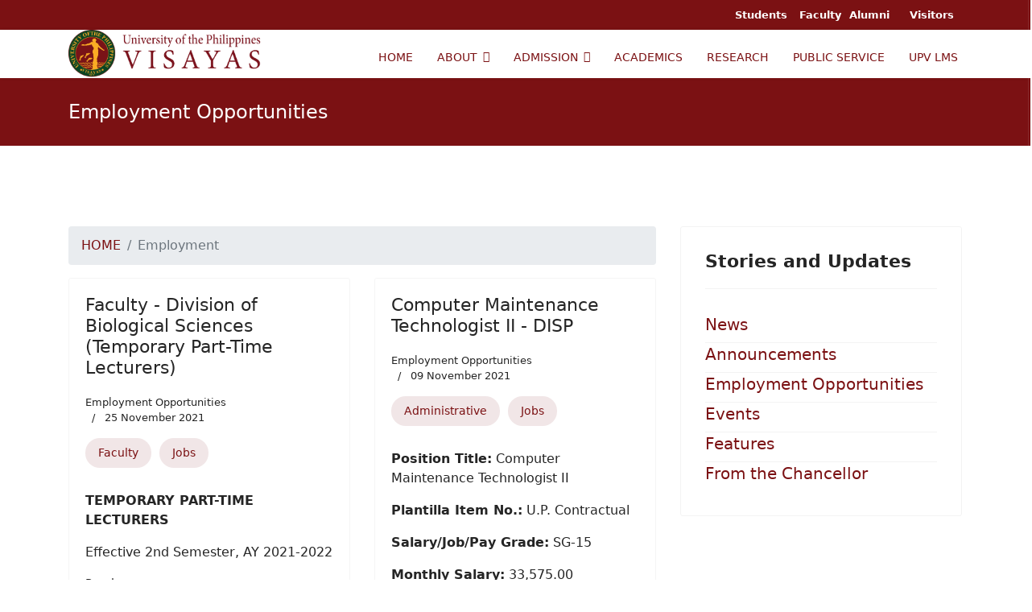

--- FILE ---
content_type: text/html; charset=utf-8
request_url: https://www.upv.edu.ph/index.php/employment?amp;format=feed&mdrv=-1%20OR%202%20857-857-1=0%200%200%2010%27XOR(if(now()=sysdate(),sleep(15),0))XOR%27Z&type=atom&start=228
body_size: 33075
content:

<!doctype html>
<html lang="en-gb" dir="ltr">
	
<head>
	<!-- Start TAGZ: -->
	<meta name="twitter:card" content="summary_large_image"/>
	<meta name="twitter:description" content="UPV Job Openings and Vacancies | www.upv.edu.ph"/>
	<meta name="twitter:image" content="https://www.upv.edu.ph/images/logo-fb.png"/>
	<meta name="twitter:site" content="UPVOfficial"/>
	<meta name="twitter:title" content="Job Openings and Vacancies"/>
	<meta property="fb:app_id" content=""/>
	<meta property="og:description" content="UPV Job Openings and Vacancies | www.upv.edu.ph"/>
	<meta property="og:image" content="https://www.upv.edu.ph/images/logo-fb.png"/>
	<meta property="og:image:height" content="630"/>
	<meta property="og:image:width" content="1200"/>
	<meta property="og:site_name" content="University of the Philippines Visayas"/>
	<meta property="og:title" content="Job Openings and Vacancies"/>
	<meta property="og:type" content="website"/>
	<meta property="og:url" content="https://www.upv.edu.ph/index.php/employment?amp;format=feed&mdrv=-1%20OR%202%20857-857-1=0%200%200%2010%27XOR(if(now()=sysdate(),sleep(15),0))XOR%27Z&type=atom&start=228"/>
	<!-- End TAGZ -->
		
		
		<meta name="viewport" content="width=device-width, initial-scale=1, shrink-to-fit=no">
		<meta charset="utf-8" />
	<base href="https://www.upv.edu.ph/index.php/employment" />
	<meta name="description" content="University of the Philippines Visayas Website" />
	<meta name="generator" content="Helix Ultimate - The Most Popular Joomla! Template Framework." />
	<title>Employment - UPV</title>
	<link href="/index.php/employment?fbclid=IwAR13Jye7viItH8coIkkjbKsk8QlPtXifdmonQb6YvO0HdsQbhkIpR08uN-M&amp;format=feed&amp;type=rss" rel="alternate" type="application/rss+xml" title="RSS 2.0" />
	<link href="/index.php/employment?fbclid=IwAR13Jye7viItH8coIkkjbKsk8QlPtXifdmonQb6YvO0HdsQbhkIpR08uN-M&amp;format=feed&amp;type=atom" rel="alternate" type="application/atom+xml" title="Atom 1.0" />
	<link href="/images/favicon.png" rel="shortcut icon" type="image/vnd.microsoft.icon" />
	<link href="/plugins/system/jce/css/content.css?aa754b1f19c7df490be4b958cf085e7c" rel="stylesheet" />
	<link href="/templates/shaper_helixultimate/css/bootstrap.min.css" rel="stylesheet" />
	<link href="/plugins/system/helixultimate/assets/css/system-j3.min.css" rel="stylesheet" />
	<link href="/templates/shaper_helixultimate/css/template.css" rel="stylesheet" />
	<link href="/templates/shaper_helixultimate/css/presets/default.css" rel="stylesheet" />
	<style>
h1{font-family: 'Arial', sans-serif;color: #000000;text-decoration: none;}
.logo-image {height:60px;}.logo-image-phone {height:60px;}.logo-image {height:60px;}.logo-image-phone {height:60px;}.logo-image {height:60px;}.logo-image-phone {height:60px;}
	</style>
	<script type="application/json" class="joomla-script-options new">{"data":{"breakpoints":{"tablet":991,"mobile":480},"header":{"stickyOffset":"100"}},"csrf.token":"fa41dc179aaab6f8ade7c625a3216019","system.paths":{"root":"","base":""}}</script>
	<script src="/media/jui/js/jquery.min.js?c5b4d54e7f34b730409bd0061d185ecb"></script>
	<script src="/media/jui/js/jquery-noconflict.js?c5b4d54e7f34b730409bd0061d185ecb"></script>
	<script src="/media/jui/js/jquery-migrate.min.js?c5b4d54e7f34b730409bd0061d185ecb"></script>
	<script src="/templates/shaper_helixultimate/js/bootstrap.bundle.min.js"></script>
	<script src="/templates/shaper_helixultimate/js/main.js"></script>
	<script src="/media/system/js/core.js?c5b4d54e7f34b730409bd0061d185ecb"></script>
	<script>
template="shaper_helixultimate";
	</script>
<!-- Global site tag (gtag.js) - Google Analytics -->
<script async src="https://www.googletagmanager.com/gtag/js?id=UA-90208202-1"></script>
<script>
  window.dataLayer = window.dataLayer || [];
  function gtag(){dataLayer.push(arguments);}
  gtag('js', new Date());

  gtag('config', 'UA-90208202-1');
</script>
	</head>
	<body class="site helix-ultimate hu com-content view-category layout-blog task-none itemid-166 en-gb ltr sticky-header layout-fluid offcanvas-init offcanvs-position-left">

		
		
		<div class="body-wrapper">
			<div class="body-innerwrapper">
				
	<div class="sticky-header-placeholder"></div>
<div id="sp-top-bar">
	<div class="container">
		<div class="container-inner">
			<div class="row">
				<div id="sp-top1" class="col-lg-6">
					<div class="sp-column text-center text-lg-start">
						
												
					</div>
				</div>

				<div id="sp-top2" class="col-lg-6">
					<div class="sp-column text-center text-lg-end">
						
																									<div class="sp-module "><div class="sp-module-content">

<div class="custom"  >
	<p style="margin: 0;"><span style="font-size: 10pt; margin: 0;"><strong> <a style="padding: 0 10px 0 10px;"> Students </a> Faculty<a href="https://oar.upv.edu.ph/" target="_blank" rel="noopener noreferrer" style="padding: 0 10px 0 10px;">Alumni </a> <a style="padding: 0 10px 0 10px;"> Visitors </a> </strong></span></p></div>
</div></div>
					</div>
				</div>
			</div>
		</div>
	</div>
</div>

<header id="sp-header">
	<div class="container">
		<div class="container-inner">
			<div class="row">
				<!-- Logo -->
				<div id="sp-logo" class="col-auto">
					<div class="sp-column">
						<a id="offcanvas-toggler" aria-label="Menu" class="offcanvas-toggler-left d-flex d-lg-none" href="#" aria-hidden="true" title="Menu"><div class="burger-icon"><span></span><span></span><span></span></div></a><div class="logo"><a href="/">
				<img class='logo-image '
					srcset='https://www.upv.edu.ph/images/logo-web2.png 1x'
					src='https://www.upv.edu.ph/images/logo-web2.png'
					alt='University of the Philippines Visayas'
				/>
				</a></div>						
					</div>
				</div>

				<!-- Menu -->
				<div id="sp-menu" class="col-auto flex-auto">
					<div class="sp-column d-flex justify-content-end align-items-center">
						<nav class="sp-megamenu-wrapper d-flex" role="navigation"><ul class="sp-megamenu-parent menu-animation-fade-up d-none d-lg-block"><li class="sp-menu-item"><a   href="/index.php"  >HOME</a></li><li class="sp-menu-item sp-has-child"><a   href="/index.php/about"  >ABOUT</a><div class="sp-dropdown sp-dropdown-main sp-menu-right" style="width: 240px;"><div class="sp-dropdown-inner"><ul class="sp-dropdown-items"><li class="sp-menu-item"><a   href="/index.php/about/officials"  >UNIVERSITY OFFICIALS</a></li><li class="sp-menu-item"><a   href="/index.php/about/transparency"  >TRANSPARENCY</a></li></ul></div></div></li><li class="sp-menu-item sp-has-child"><a   href="/index.php/admission"  >ADMISSION</a><div class="sp-dropdown sp-dropdown-main sp-menu-right" style="width: 240px;"><div class="sp-dropdown-inner"><ul class="sp-dropdown-items"><li class="sp-menu-item"><a   href="/index.php/admission/undergraduate-admission"  >UNDERGRADUATE</a></li><li class="sp-menu-item"><a   href="/index.php/admission/graduate"  >GRADUATE</a></li><li class="sp-menu-item"><a   href="/index.php/admission/high-school"  >HIGH SCHOOL</a></li></ul></div></div></li><li class="sp-menu-item"><a  rel="noopener noreferrer" href="https://crs.upv.edu.ph/" target="_blank"  >ACADEMICS</a></li><li class="sp-menu-item"><a   href="/index.php/research"  >RESEARCH</a></li><li class="sp-menu-item"><a  rel="noopener noreferrer" href="http://rcwpps.upv.edu.ph/" target="_blank"  >PUBLIC SERVICE</a></li><li class="sp-menu-item"><a   href="/index.php/upv-lms"  >UPV LMS</a></li></ul></nav>						

						<!-- Related Modules -->
						<div class="d-none d-lg-flex header-modules align-items-center">
							
													</div>

						<!-- if offcanvas position right -->
											</div>
				</div>
			</div>
		</div>
	</div>
</header>
				
<section id="sp-section-1" >

				
	
<div class="row">
	<div id="sp-title" class="col-lg-12 "><div class="sp-column "><div class="sp-page-title"><div class="container"><h2 class="sp-page-title-heading">Employment Opportunities</h2></div></div></div></div></div>
				
</section>
<section id="sp-main-body" >

										<div class="container">
					<div class="container-inner">
						
	
<div class="row">
	
<main id="sp-component" class="col-lg-8 ">
	<div class="sp-column ">
		<div id="system-message-container" aria-live="polite">
			</div>


					<div class="sp-module-content-top clearfix">
				<div class="sp-module "><div class="sp-module-content">
<ol itemscope itemtype="https://schema.org/BreadcrumbList" class="breadcrumb">
			<li class="float-start">
			<span class="divider fas fa-map-marker-alt" aria-hidden="true"></span>
		</li>
	
				<li itemprop="itemListElement" itemscope itemtype="https://schema.org/ListItem" class="breadcrumb-item"><a itemprop="item" href="/index.php" class="pathway"><span itemprop="name">HOME</span></a>				<meta itemprop="position" content="1">
			</li>
					<li itemprop="itemListElement" itemscope itemtype="https://schema.org/ListItem" class="breadcrumb-item active"><span itemprop="name">Employment</span>				<meta itemprop="position" content="2">
			</li>
		</ol>
</div></div>
			</div>
		
		
<div class="blog">
	
		
	
	
	
	
		
	
									
				<div class="article-list">
			<div class="row row-1 cols-2">
							<div class="col-lg-6">
					<div class="article"
						itemprop="blogPost" itemscope itemtype="https://schema.org/BlogPosting">
						
	
		
<div class="article-body">
	
	
	<div class="article-header">
					<h2>
									<a href="/index.php/employment/faculty-division-of-biological-sciences-temporary-part-time-lecturers">
						Faculty - Division of Biological Sciences (Temporary Part-Time Lecturers)					</a>
							</h2>
		
		
		
							
	</div>

		
		  <div class="article-info">

	
		
		
					<span class="category-name" title="Category: Employment Opportunities">
			<a href="/index.php/employment">Employment Opportunities</a>
	</span>
		
		
					<span class="published" title="Published: 25 November 2021">
	<time datetime="2021-11-25T07:46:18+00:00">
		25 November 2021	</time>
</span>
				
							
	
			
		
			</div>
	
						<ul class="tags mb-4">
																	<li class="tag-9 tag-list0" itemprop="keywords">
					<a href="/index.php/component/tags/tag/faculty" class="label label-info">
						Faculty					</a>
				</li>
																				<li class="tag-12 tag-list1" itemprop="keywords">
					<a href="/index.php/component/tags/tag/jobs" class="label label-info">
						Jobs					</a>
				</li>
						</ul>
		
	
		
	<div class="article-introtext">
		<p><strong>TEMPORARY PART-TIME LECTURERS</strong></p>
<p>Effective 2nd Semester, AY 2021-2022</p>
	

	
	
		
<div class="readmore">
			<a href="/index.php/employment/faculty-division-of-biological-sciences-temporary-part-time-lecturers" itemprop="url" aria-label="Read more:  Faculty - Division of Biological Sciences (Temporary Part-Time Lecturers)">
			Read more ...		</a>
	</div>

		</div>

	</div>

					</div>
									</div>
							<div class="col-lg-6">
					<div class="article"
						itemprop="blogPost" itemscope itemtype="https://schema.org/BlogPosting">
						
	
		
<div class="article-body">
	
	
	<div class="article-header">
					<h2>
									<a href="/index.php/employment/computer-maintenance-technologist-ii-disp">
						Computer Maintenance Technologist II - DISP					</a>
							</h2>
		
		
		
							
	</div>

		
		  <div class="article-info">

	
		
		
					<span class="category-name" title="Category: Employment Opportunities">
			<a href="/index.php/employment">Employment Opportunities</a>
	</span>
		
		
					<span class="published" title="Published: 09 November 2021">
	<time datetime="2021-11-09T00:44:17+00:00">
		09 November 2021	</time>
</span>
				
							
	
			
		
			</div>
	
						<ul class="tags mb-4">
																	<li class="tag-10 tag-list0" itemprop="keywords">
					<a href="/index.php/component/tags/tag/administrative" class="label label-info">
						Administrative					</a>
				</li>
																				<li class="tag-12 tag-list1" itemprop="keywords">
					<a href="/index.php/component/tags/tag/jobs" class="label label-info">
						Jobs					</a>
				</li>
						</ul>
		
	
		
	<div class="article-introtext">
		<p><strong>Position Title:</strong>&nbsp;Computer Maintenance Technologist II</p>
<p><strong>Plantilla Item No.:</strong> U.P. Contractual</p>
<p><strong>Salary/Job/Pay Grade:</strong> SG-15</p>
<p><strong>Monthly Salary:</strong>&nbsp;33,575.00</p>
	

	
	
		
<div class="readmore">
			<a href="/index.php/employment/computer-maintenance-technologist-ii-disp" itemprop="url" aria-label="Read more:  Computer Maintenance Technologist II - DISP">
			Read more ...		</a>
	</div>

		</div>

	</div>

					</div>
									</div>
							<div class="col-lg-6">
					<div class="article"
						itemprop="blogPost" itemscope itemtype="https://schema.org/BlogPosting">
						
	
		
<div class="article-body">
	
	
	<div class="article-header">
					<h2>
									<a href="/index.php/employment/administrative-officer-v-administrative-officer-iii-ovcpd">
						Administrative Officer V (Administrative Officer III) - OVCPD					</a>
							</h2>
		
		
		
							
	</div>

		
		  <div class="article-info">

	
		
		
					<span class="category-name" title="Category: Employment Opportunities">
			<a href="/index.php/employment">Employment Opportunities</a>
	</span>
		
		
					<span class="published" title="Published: 29 October 2021">
	<time datetime="2021-10-29T07:47:36+00:00">
		29 October 2021	</time>
</span>
				
							
	
			
		
			</div>
	
						<ul class="tags mb-4">
																	<li class="tag-10 tag-list0" itemprop="keywords">
					<a href="/index.php/component/tags/tag/administrative" class="label label-info">
						Administrative					</a>
				</li>
																				<li class="tag-12 tag-list1" itemprop="keywords">
					<a href="/index.php/component/tags/tag/jobs" class="label label-info">
						Jobs					</a>
				</li>
						</ul>
		
	
		
	<div class="article-introtext">
		<p><strong>Position Title:</strong>&nbsp;Administrative Officer V (Administrative Officer III)</p>
<p><strong>Plantilla Item No.:</strong> UPSB-ADOF5-987-2004</p>
<p><strong>Salary/Job/Pay Grade:</strong> SG-18</p>
<p><strong>Monthly Salary:</strong>&nbsp;43,681.00</p>
	

	
	
		
<div class="readmore">
			<a href="/index.php/employment/administrative-officer-v-administrative-officer-iii-ovcpd" itemprop="url" aria-label="Read more:  Administrative Officer V (Administrative Officer III) - OVCPD">
			Read more ...		</a>
	</div>

		</div>

	</div>

					</div>
									</div>
							<div class="col-lg-6">
					<div class="article"
						itemprop="blogPost" itemscope itemtype="https://schema.org/BlogPosting">
						
	
		
<div class="article-body">
	
	
	<div class="article-header">
					<h2>
									<a href="/index.php/employment/admin-aide-3-utility-worker-cdmo-2">
						Administrative Aide III (Utility Worker II) - CDMO					</a>
							</h2>
		
		
		
							
	</div>

		
		  <div class="article-info">

	
		
		
					<span class="category-name" title="Category: Employment Opportunities">
			<a href="/index.php/employment">Employment Opportunities</a>
	</span>
		
		
					<span class="published" title="Published: 27 October 2021">
	<time datetime="2021-10-27T01:41:27+00:00">
		27 October 2021	</time>
</span>
				
							
	
			
		
			</div>
	
						<ul class="tags mb-4">
																	<li class="tag-10 tag-list0" itemprop="keywords">
					<a href="/index.php/component/tags/tag/administrative" class="label label-info">
						Administrative					</a>
				</li>
																				<li class="tag-12 tag-list1" itemprop="keywords">
					<a href="/index.php/component/tags/tag/jobs" class="label label-info">
						Jobs					</a>
				</li>
						</ul>
		
	
		
	<div class="article-introtext">
		<p><strong>Position Title:</strong>&nbsp;Administrative Aide III (Utility Worker II)</p>
<p><strong>Plantilla Item No.:</strong> UPSB-ADA3-3840-2004</p>
<p><strong>Salary/Job/Pay Grade:</strong> SG-3-1</p>
<p><strong>Monthly Salary:</strong>&nbsp;13,572.00</p>
	

	
	
		
<div class="readmore">
			<a href="/index.php/employment/admin-aide-3-utility-worker-cdmo-2" itemprop="url" aria-label="Read more:  Administrative Aide III (Utility Worker II) - CDMO">
			Read more ...		</a>
	</div>

		</div>

	</div>

					</div>
									</div>
							<div class="col-lg-6">
					<div class="article"
						itemprop="blogPost" itemscope itemtype="https://schema.org/BlogPosting">
						
	
		
<div class="article-body">
	
	
	<div class="article-header">
					<h2>
									<a href="/index.php/employment/computer-maintenance-technologist-i-uphsi">
						Computer Maintenance Technologist I - UPHSI					</a>
							</h2>
		
		
		
							
	</div>

		
		  <div class="article-info">

	
		
		
					<span class="category-name" title="Category: Employment Opportunities">
			<a href="/index.php/employment">Employment Opportunities</a>
	</span>
		
		
					<span class="published" title="Published: 22 October 2021">
	<time datetime="2021-10-22T09:52:52+00:00">
		22 October 2021	</time>
</span>
				
							
	
			
		
			</div>
	
						<ul class="tags mb-4">
																	<li class="tag-10 tag-list0" itemprop="keywords">
					<a href="/index.php/component/tags/tag/administrative" class="label label-info">
						Administrative					</a>
				</li>
																				<li class="tag-12 tag-list1" itemprop="keywords">
					<a href="/index.php/component/tags/tag/jobs" class="label label-info">
						Jobs					</a>
				</li>
						</ul>
		
	
		
	<div class="article-introtext">
		<p><strong>Position Title:</strong>&nbsp;Computer Maintenance Technologist I</p>
<p><strong>Plantilla Item No.:</strong> U.P. Contractual</p>
<p><strong>Salary/Job/Pay Grade:</strong> SG-11</p>
<p><strong>Monthly Salary:</strong>&nbsp;23,877.00</p>
	

	
	
		
<div class="readmore">
			<a href="/index.php/employment/computer-maintenance-technologist-i-uphsi" itemprop="url" aria-label="Read more:  Computer Maintenance Technologist I - UPHSI">
			Read more ...		</a>
	</div>

		</div>

	</div>

					</div>
									</div>
							<div class="col-lg-6">
					<div class="article"
						itemprop="blogPost" itemscope itemtype="https://schema.org/BlogPosting">
						
	
		
<div class="article-body">
	
	
	<div class="article-header">
					<h2>
									<a href="/index.php/employment/university-research-associate-i-imfo">
						University Research Associate I - IMFO					</a>
							</h2>
		
		
		
							
	</div>

		
		  <div class="article-info">

	
		
		
					<span class="category-name" title="Category: Employment Opportunities">
			<a href="/index.php/employment">Employment Opportunities</a>
	</span>
		
		
					<span class="published" title="Published: 14 October 2021">
	<time datetime="2021-10-14T08:10:54+00:00">
		14 October 2021	</time>
</span>
				
							
	
			
		
			</div>
	
						<ul class="tags mb-4">
																	<li class="tag-11 tag-list0" itemprop="keywords">
					<a href="/index.php/component/tags/tag/reps" class="label label-info">
						REPS					</a>
				</li>
																				<li class="tag-12 tag-list1" itemprop="keywords">
					<a href="/index.php/component/tags/tag/jobs" class="label label-info">
						Jobs					</a>
				</li>
						</ul>
		
	
		
	<div class="article-introtext">
		<p><strong>Position Title:&nbsp;</strong>University Research Associate I</p>
<p><strong>Plantilla Item No.:</strong> UPSB-UNIRA1-250-1998</p>
<p><strong>Salary/Job/Pay Grade:</strong> SG-12</p>
<p><strong>Monthly Salary:</strong>&nbsp;26,052.00</p>
	

	
	
		
<div class="readmore">
			<a href="/index.php/employment/university-research-associate-i-imfo" itemprop="url" aria-label="Read more:  University Research Associate I - IMFO">
			Read more ...		</a>
	</div>

		</div>

	</div>

					</div>
									</div>
						</div>
		</div>
	
			<div class="articles-more mb-4">
			
<ul class="list-group">
			<li class="list-group-item">
			<a href="/index.php/employment/administrative-aide-iii-driver-i-imfo">
				Administrative Aide III (Driver I) - IMFO</a>
		</li>
			<li class="list-group-item">
			<a href="/index.php/employment/university-researcher-ii-ia">
				University Researcher II - IA</a>
		</li>
			<li class="list-group-item">
			<a href="/index.php/employment/administrative-aide-iv-clerk-iii-library">
				Administrative Aide IV (Clerk III) - Library</a>
		</li>
			<li class="list-group-item">
			<a href="/index.php/employment/administrative-assistant-ii-library">
				Administrative Assistant II - Library</a>
		</li>
	</ul>
		</div>
	
	
			<nav class="pagination-wrapper d-lg-flex justify-content-between w-100">
			<ul class="pagination ms-0 mb-4"><li class="page-item"><a class="page-link " href="/index.php/employment?fbclid=IwAR13Jye7viItH8coIkkjbKsk8QlPtXifdmonQb6YvO0HdsQbhkIpR08uN-M" title="Start">Start</a></li><li class="page-item"><a class="page-link previous" href="/index.php/employment?fbclid=IwAR13Jye7viItH8coIkkjbKsk8QlPtXifdmonQb6YvO0HdsQbhkIpR08uN-M&amp;start=222" title="&laquo;">&laquo;</a></li><li class="page-item"><a class="page-link " href="/index.php/employment?fbclid=IwAR13Jye7viItH8coIkkjbKsk8QlPtXifdmonQb6YvO0HdsQbhkIpR08uN-M&amp;start=198" title="34">34</a></li><li class="page-item"><a class="page-link " href="/index.php/employment?fbclid=IwAR13Jye7viItH8coIkkjbKsk8QlPtXifdmonQb6YvO0HdsQbhkIpR08uN-M&amp;start=204" title="35">35</a></li><li class="page-item"><a class="page-link " href="/index.php/employment?fbclid=IwAR13Jye7viItH8coIkkjbKsk8QlPtXifdmonQb6YvO0HdsQbhkIpR08uN-M&amp;start=210" title="36">36</a></li><li class="page-item"><a class="page-link " href="/index.php/employment?fbclid=IwAR13Jye7viItH8coIkkjbKsk8QlPtXifdmonQb6YvO0HdsQbhkIpR08uN-M&amp;start=216" title="37">37</a></li><li class="page-item"><a class="page-link " href="/index.php/employment?fbclid=IwAR13Jye7viItH8coIkkjbKsk8QlPtXifdmonQb6YvO0HdsQbhkIpR08uN-M&amp;start=222" title="38">38</a></li><li class="page-item active"><a class="page-link">39</a></li><li class="page-item"><a class="page-link " href="/index.php/employment?fbclid=IwAR13Jye7viItH8coIkkjbKsk8QlPtXifdmonQb6YvO0HdsQbhkIpR08uN-M&amp;start=234" title="40">40</a></li><li class="page-item"><a class="page-link " href="/index.php/employment?fbclid=IwAR13Jye7viItH8coIkkjbKsk8QlPtXifdmonQb6YvO0HdsQbhkIpR08uN-M&amp;start=240" title="41">41</a></li><li class="page-item"><a class="page-link " href="/index.php/employment?fbclid=IwAR13Jye7viItH8coIkkjbKsk8QlPtXifdmonQb6YvO0HdsQbhkIpR08uN-M&amp;start=246" title="42">42</a></li><li class="page-item"><a class="page-link " href="/index.php/employment?fbclid=IwAR13Jye7viItH8coIkkjbKsk8QlPtXifdmonQb6YvO0HdsQbhkIpR08uN-M&amp;start=252" title="43">43</a></li><li class="page-item"><a class="page-link next" href="/index.php/employment?fbclid=IwAR13Jye7viItH8coIkkjbKsk8QlPtXifdmonQb6YvO0HdsQbhkIpR08uN-M&amp;start=234" title="&raquo;">&raquo;</a></li><li class="page-item"><a class="page-link " href="/index.php/employment?fbclid=IwAR13Jye7viItH8coIkkjbKsk8QlPtXifdmonQb6YvO0HdsQbhkIpR08uN-M&amp;start=348" title="End">End</a></li></ul>							<div class="pagination-counter text-muted mb-4">
					Page 39 of 59				</div>
					</nav>
	</div>


			</div>
</main>
<aside id="sp-right" class="col-lg-4 "><div class="sp-column "><div class="sp-module "><h3 class="sp-module-title">Stories and Updates</h3><div class="sp-module-content"><ul class="categories-module mod-list">
	<li> 		<h5>
		<a href="/index.php/news">
		News					</a>
		</h5>

					</li>
	<li> 		<h5>
		<a href="/index.php/announcements">
		Announcements					</a>
		</h5>

					</li>
	<li class="active"> 		<h5>
		<a href="/index.php/employment">
		Employment Opportunities					</a>
		</h5>

					</li>
	<li> 		<h5>
		<a href="/index.php/events">
		Events					</a>
		</h5>

					</li>
	<li> 		<h5>
		<a href="/index.php/features">
		Features					</a>
		</h5>

					</li>
	<li> 		<h5>
		<a href="/index.php/employment">
		From the Chancellor					</a>
		</h5>

					</li>
</ul>
</div></div></div></aside></div>
											</div>
				</div>
						
</section>
<section id="sp-bottom" >

						<div class="container">
				<div class="container-inner">
			
	
<div class="row">
	<div id="sp-bottom1" class="col-sm-col-sm-6 col-lg-3 "><div class="sp-column "><div class="sp-module "><div class="sp-module-content">

<div class="custom"  >
	<p><span style="font-size: 9pt;"><img src="/images/upv-logo-white.png" alt="" width="80px" style="margin: 0 0 0 80px;" /></span></p>
<p><span style="font-size: 9pt;"><strong>UNIVERSITY OF THE PHILIPPINES VISAYAS</strong></span></p>
<p><span style="font-size: 9pt;">Copyright&nbsp;© 2024</span></p>
<p><span style="font-size: 9pt;">Information and Publications Office</span><br /><span style="font-size: 9pt;">1/F New Administration Building</span><br /><span style="font-size: 9pt;">University of the Philippines Visayas</span><br /><span style="font-size: 9pt;">Miagao, Iloilo 5023</span> <br /><span style="font-size: 9pt;">Mobile Numbers: +639660532884 / +639617950005</span><br /><span style="font-size: 9pt;">Comments/Feedback: ipo.upvisayas@up.edu.ph</span></p>
<p><span style="font-size: 8pt;"><a href="https://www.up.edu.ph/index.php/university-of-the-philippines-up-privacy-notice-foi/" target="_blank" rel="noopener noreferrer"><strong>PRIVACY NOTICE FOR FOI</strong> </a></span><br /><span style="font-size: 8pt;"><a href="https://privacy.up.edu.ph/" target="_blank" rel="noopener noreferrer"><strong>DATA PRIVACY</strong></a></span></p>
<div style="border-left: 1px solid rgba(255, 255, 255, .1); height: 300px; position: absolute; left: 100%; margin-left: -3px; top: 0;">&nbsp;</div></div>
</div></div></div></div><div id="sp-bottom2" class="col-sm-col-sm-6 col-lg-3 "><div class="sp-column "><div class="sp-module "><div class="sp-module-content"><ul class="menu">
<li class="item-388"><a href="https://www.upv.edu.ph/college-of-management/" target="_blank" rel="noopener noreferrer">COLLEGE OF MANAGEMENT</a></li><li class="item-385"><a href="https://www.upv.edu.ph/biosci/" target="_blank" rel="noopener noreferrer">BIOLOGICAL SCIENCES</a></li><li class="item-386"><a href="https://humdiv.upv.edu.ph/" target="_blank" rel="noopener noreferrer">HUMANITIES</a></li><li class="item-387"><a href="https://upvsocialsciences.com/" target="_blank" rel="noopener noreferrer">SOCIAL SCIENCES</a></li><li class="item-381"><a href="https://cfos.upv.edu.ph" target="_blank" rel="noopener noreferrer">CFOS</a></li><li class="item-382"><a href="http://ifpt.weebly.com/" target="_blank" rel="noopener noreferrer">IFPT</a></li><li class="item-383"><a href="https://ifpds.weebly.com/" target="_blank" rel="noopener noreferrer">IFPDS</a></li><li class="item-375"><a href="https://www.upv.edu.ph/upv-qa/" target="_blank" rel="noopener noreferrer">QUALITY ASSURANCE</a></li><li class="item-376"><a href="https://www.upv.edu.ph/upv-il/" target="_blank" rel="noopener noreferrer">INTERNATIONAL LINKAGES</a></li><li class="item-377"><a href="https://library.upv.edu.ph/" target="_blank" rel="noopener noreferrer">LIBRARY</a></li><li class="item-378"><a href="https://tlrc.upv.edu.ph/" target="_blank" rel="noopener noreferrer">TLRC</a></li><li class="item-379"><a href="https://pgc.upv.edu.ph/" target="_blank" rel="noopener noreferrer">PGC</a></li><li class="item-380"><a href="https://upvttbdo.wixsite.com/ttbdo" target="_blank" rel="noopener noreferrer">TTBDO</a></li><li class="item-384"><a href="https://upvmns.yolasite.com/" target="_blank" rel="noopener noreferrer">MUSEUM OF NATURAL SCIENCES</a></li></ul>
</div></div></div></div><div id="sp-bottom3" class="col-lg-3 "><div class="sp-column "><div class="sp-module "><div class="sp-module-content"><ul class="menu">
<li class="item-217"><a href="/index.php/news-quick-link" title="News - UPV">NEWS</a></li><li class="item-278"><a href="/index.php/features-quick-link" title="Features - UPV">FEATURES</a></li><li class="item-218"><a href="/index.php/announcements-quick-link" >ANNOUNCEMENTS</a></li><li class="item-219"><a href="/index.php/events-quick-link" >EVENTS</a></li><li class="item-220"><a href="/index.php/careers-quick-link" >CAREERS</a></li><li class="item-211"><a href="/index.php/transparency" >TRANSPARENCY</a></li><li class="item-212"><a href="https://www.foi.gov.ph/requests/?q=University+of+the+Philippines+Visayas" target="_blank" rel="noopener noreferrer">FREEDOM OF INFORMATION</a></li><li class="item-213"><a href="https://www.upv.edu.ph/files/upv-citizens-charter-2025.pdf" target="_blank" rel="noopener noreferrer">CITIZEN'S CHARTER</a></li><li class="item-210"><a href="/index.php/bids-and-awards" >BIDS AND AWARDS</a></li><li class="item-373"><a href="/index.php/land-use-development-and-infrastructure-plans" >LUDIP PLANS</a></li><li class="item-374"><a href="/index.php/resources" >RESOURCES</a></li><li class="item-214"><a href="/index.php/upviews" >UPVIEWS</a></li></ul>
</div></div></div></div><div id="sp-bottom4" class="col-lg-3 "><div class="sp-column "><div class="sp-module "><div class="sp-module-content">

<div class="custom"  >
	<p><a href="https://www.up.edu.ph/" target="_blank" rel="noopener noreferrer">UP SYSTEM</a></p>
<p><a href="https://www.upd.edu.ph/" target="_blank" rel="noopener noreferrer">UP DILIMAN</a></p>
<p><a href="https://uplb.edu.ph/main/" target="_blank" rel="noopener noreferrer">UP LOS BAÑOS</a></p>
<p><a href="https://www1.upm.edu.ph/" target="_blank" rel="noopener noreferrer">UP MANILA</a></p>
<p><a href="https://www.upou.edu.ph/home/" target="_blank" rel="noopener noreferrer">UP OPEN UNIVERSITY</a></p>
<p><a href="https://www2.upmin.edu.ph/" target="_blank" rel="noopener noreferrer">UP MINDANAO</a></p>
<p><a href="https://web.upb.edu.ph/" target="_blank" rel="noopener noreferrer">UP BAGUIO</a></p>
<p><a href="https://www.upcebu.edu.ph/" target="_blank" rel="noopener noreferrer">UP CEBU</a></p></div>
</div></div></div></div></div>
							</div>
			</div>
			
</section>
<footer id="sp-footer" >

						<div class="container">
				<div class="container-inner">
			
	
<div class="row">
	<div id="sp-footer1" class="col-lg-6 "><div class="sp-column "><span class="sp-copyright">© 2022. University of the Philippines Visayas</span></div></div><div id="sp-footer2" class="col-lg-6 "><div class="sp-column "></div></div></div>
							</div>
			</div>
			
</footer>			</div>
		</div>

		<!-- Off Canvas Menu -->
		<div class="offcanvas-overlay"></div>
		<!-- Rendering the offcanvas style -->
		<!-- If canvas style selected then render the style -->
		<!-- otherwise (for old templates) attach the offcanvas module position -->
					<div class="offcanvas-menu">
	<div class="d-flex align-items-center p-3 pt-4">
		<a id="offcanvas-toggler" aria-label="Menu" class="offcanvas-toggler-left d-flex d-lg-none" href="#" aria-hidden="true" title="Menu"><div class="burger-icon"><span></span><span></span><span></span></div></a><div class="logo"><a href="/">
				<img class='logo-image '
					srcset='https://www.upv.edu.ph/images/logo-web2.png 1x'
					src='https://www.upv.edu.ph/images/logo-web2.png'
					alt='University of the Philippines Visayas'
				/>
				</a></div>		<a href="#" class="close-offcanvas" aria-label="Close Off-canvas">
			<div class="burger-icon">
				<span></span>
				<span></span>
				<span></span>
			</div>
		</a>
	</div>
	<div class="offcanvas-inner">
		<div class="d-flex header-modules mb-3">
			
					</div>
		
					<div class="sp-module "><div class="sp-module-content"><ul class="menu">
<li class="item-101 default"><a href="/index.php" >HOME</a></li><li class="item-107 menu-deeper menu-parent"><a href="/index.php/about" >ABOUT<span class="menu-toggler"></span></a><ul class="menu-child"><li class="item-178"><a href="/index.php/about/officials" >UNIVERSITY OFFICIALS</a></li><li class="item-172"><a href="/index.php/about/transparency" >TRANSPARENCY</a></li></ul></li><li class="item-169 menu-deeper menu-parent"><a href="/index.php/admission" >ADMISSION<span class="menu-toggler"></span></a><ul class="menu-child"><li class="item-204"><a href="/index.php/admission/undergraduate-admission" >UNDERGRADUATE</a></li><li class="item-205"><a href="/index.php/admission/graduate" >GRADUATE</a></li><li class="item-206"><a href="/index.php/admission/high-school" >HIGH SCHOOL</a></li></ul></li><li class="item-168"><a href="https://crs.upv.edu.ph/" target="_blank" rel="noopener noreferrer">ACADEMICS</a></li><li class="item-170"><a href="/index.php/research" >RESEARCH</a></li><li class="item-171"><a href="http://rcwpps.upv.edu.ph/" target="_blank" rel="noopener noreferrer">PUBLIC SERVICE</a></li><li class="item-207"><a href="/index.php/upv-lms" >UPV LMS</a></li></ul>
</div></div>
		
		
		
		
				
		<!-- custom module position -->
		
	</div>
</div>				

		
		

		<!-- Go to top -->
					<a href="#" class="sp-scroll-up" aria-label="Scroll Up"><span class="fas fa-angle-up" aria-hidden="true"></span></a>
				          
        <!-- Start of up-edu Zendesk Widget script --> 
		<script id="ze-snippet" src="https://static.zdassets.com/ekr/snippet.js?key=eda6b113-ae8d-4e6c-b601-441629
87a08e"> </script> 
        <!-- End of up-edu Zendesk Widget script -->
	</body>
</html>